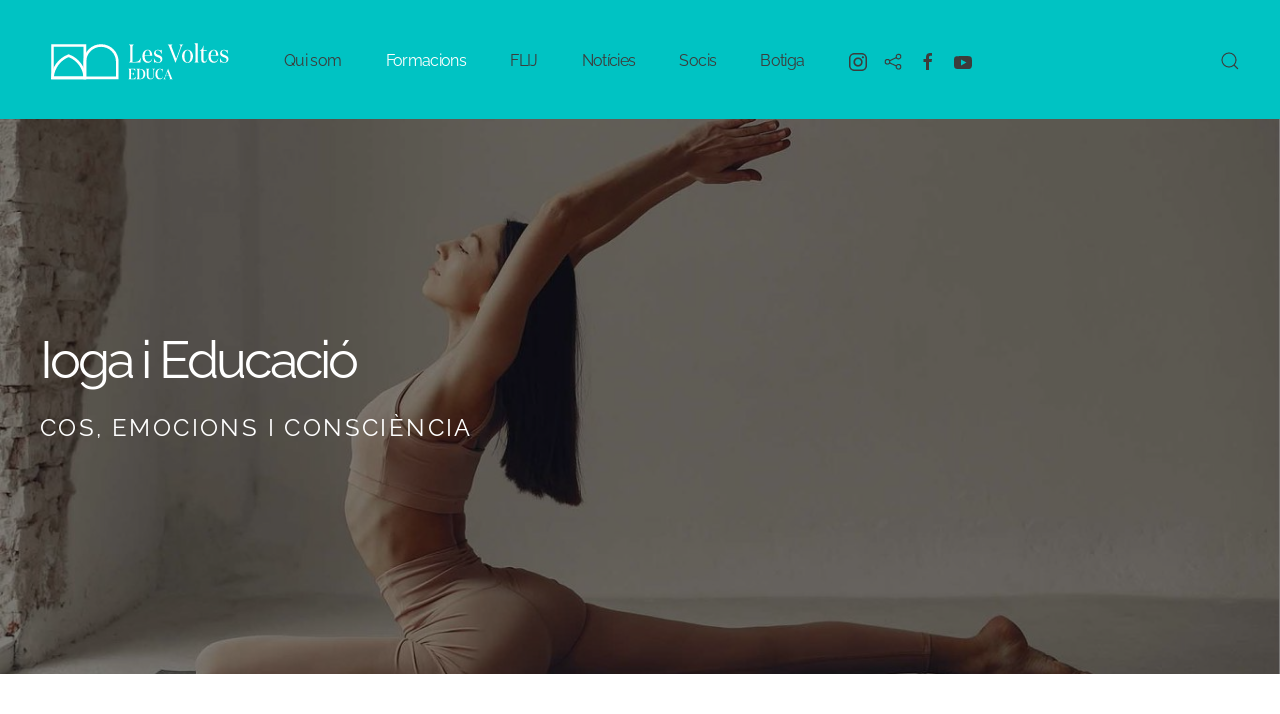

--- FILE ---
content_type: text/html; charset=utf-8
request_url: https://lesvolteseduca.cat/formacions/cursos/22-activitats/cursos-2on-trimestre-22-23/tancats/90-ioga-i-educacio
body_size: 8584
content:
<!DOCTYPE html>
<html lang="ca-es" dir="ltr" vocab="https://schema.org/">
    <head>
        <meta http-equiv="X-UA-Compatible" content="IE=edge">
        <meta name="viewport" content="width=device-width, initial-scale=1">
        <link rel="shortcut icon" href="/images/fixes/favicon.png">
        <link rel="apple-touch-icon" href="/images/fixes/apple-touch-icon.png">
        <meta charset="utf-8" />
	<base href="https://lesvolteseduca.cat/formacions/cursos/22-activitats/cursos-2on-trimestre-22-23/tancats/90-ioga-i-educacio" />
	<meta name="author" content="Les Voltes Educa" />
	<meta name="generator" content="Joomla! - Open Source Content Management" />
	<title>Ioga i Educació - Les Voltes Educa</title>
	<link href="https://lesvolteseduca.cat/component/search/?Itemid=115&amp;catid=22&amp;id=90&amp;format=opensearch" rel="search" title="Cercar Les Voltes Educa" type="application/opensearchdescription+xml" />
	<link href="/plugins/system/gdpr/assets/css/cookieconsent.min.css" rel="stylesheet" />
	<link href="https://fonts.e10f949fcaacdb195442bfb5062d59de-gdprlock/css?family=Open+Sans:400,400i,600,600i,700,700i&subset=cyrillic,cyrillic-ext,latin-ext" rel="stylesheet" />
	<link href="/media/com_ingallery/css/frontend.css?v=2.0.14" rel="stylesheet" />
	<link href="/plugins/system/vmuikit_override/html_override/com_virtuemart/assets/css/vmuikit.css" rel="stylesheet" />
	<link href="/templates/yootheme/css/theme.9.css?1707053268" rel="stylesheet" />
	<link href="/templates/yootheme/css/theme.update.css?2.7.26" rel="stylesheet" />
	<style>
div.cc-window.cc-floating{max-width:24em}@media(max-width: 639px){div.cc-window.cc-floating:not(.cc-center){max-width: none}}div.cc-window, span.cc-cookie-settings-toggler{font-size:16px}div.cc-revoke{font-size:16px}div.cc-settings-label,span.cc-cookie-settings-toggle{font-size:14px}div.cc-window.cc-banner{padding:1.2em 1.8em}div.cc-window.cc-floating{padding:2.4em 1.8em}input.cc-cookie-checkbox+span:before, input.cc-cookie-checkbox+span:after{border-radius:1px}div.cc-center,div.cc-floating,div.cc-checkbox-container,div.gdpr-fancybox-container div.fancybox-content,ul.cc-cookie-category-list li,fieldset.cc-service-list-title legend{border-radius:0px}div.cc-window a.cc-btn{border-radius:0px}
	</style>
	<script type="application/json" class="joomla-script-options new">{"csrf.token":"9efd91dde6993927ee47076074e0528a","system.paths":{"root":"","base":""}}</script>
	<script src="/media/jui/js/jquery.min.js?072cc45f984de55d84232e9cbb69b9a1"></script>
	<script src="/media/jui/js/jquery-noconflict.js?072cc45f984de55d84232e9cbb69b9a1"></script>
	<script src="/media/jui/js/jquery-migrate.min.js?072cc45f984de55d84232e9cbb69b9a1"></script>
	<script src="/plugins/system/gdpr/assets/js/cookieconsent.min.js" defer></script>
	<script src="/plugins/system/gdpr/assets/js/init.js" defer></script>
	<script src="/media/system/js/core.js?072cc45f984de55d84232e9cbb69b9a1"></script>
	<script src="/plugins/system/vmuikit_override/html_override/com_virtuemart/assets/js/customfields_fe.js"></script>
	<script src="/plugins/system/vmuikit_override/html_override/com_virtuemart/assets/js/vmuikit.js"></script>
	<script src="/templates/yootheme/vendor/assets/uikit/dist/js/uikit.min.js?2.7.26"></script>
	<script src="/templates/yootheme/vendor/assets/uikit/dist/js/uikit-icons-kitchen-daily.min.js?2.7.26"></script>
	<script src="/templates/yootheme/js/theme.js?2.7.26"></script>
	<script>
document.addEventListener('DOMContentLoaded', function() {
            Array.prototype.slice.call(document.querySelectorAll('a span[id^="cloak"]')).forEach(function(span) {
                span.innerText = span.textContent;
            });
        });var e_mailit_config = {display_counter:false,combine_counters:false,TwitterID:'@lveduca',follow_services:{},thanks_message:'Segueix-nos!',global_back_color:'#00c3c3',mobile_back_color:'#00c3c3',mobile_bar:true,after_share_dialog:false,display_ads:false,hover_pinit:false,popup:false,notrack:true,open_on:'onclick',emailit_branding:false};(function() {	var b=document.createElement('script');	
								b.type='text/javascript';b.async=true;
	
								b.src='//www.e-mailit.com/widget/menu3x/js/button.js';
	
								var c=document.getElementsByTagName('head')[0];	c.appendChild(b) })()
var gdprConfigurationOptions = { complianceType: 'opt-in',
																			  cookieConsentLifetime: 365,
																			  cookieConsentSamesitePolicy: '',
																			  cookieConsentSecure: 0,
																			  disableFirstReload: 1,
																	  		  blockJoomlaSessionCookie: 1,
																			  blockExternalCookiesDomains: 1,
																			  externalAdvancedBlockingModeCustomAttribute: '',
																			  allowedCookies: '',
																			  blockCookieDefine: 1,
																			  autoAcceptOnNextPage: 0,
																			  revokable: 1,
																			  lawByCountry: 0,
																			  checkboxLawByCountry: 0,
																			  blockPrivacyPolicy: 0,
																			  cacheGeolocationCountry: 1,
																			  countryAcceptReloadTimeout: 1000,
																			  usaCCPARegions: null,
																			  dismissOnScroll: 0,
																			  dismissOnTimeout: 0,
																			  containerSelector: 'body',
																			  hideOnMobileDevices: 0,
																			  autoFloatingOnMobile: 0,
																			  autoFloatingOnMobileThreshold: 1024,
																			  autoRedirectOnDecline: 0,
																			  autoRedirectOnDeclineLink: '',
																			  showReloadMsg: 0,
																			  showReloadMsgText: 'Applying preferences and reloading the page...',
																			  defaultClosedToolbar: 0,
																			  toolbarLayout: 'basic',
																			  toolbarTheme: 'edgeless',
																			  toolbarButtonsTheme: 'decline_first',
																			  revocableToolbarTheme: 'basic',
																			  toolbarPosition: 'bottom',
																			  toolbarCenterTheme: 'compact',
																			  revokePosition: 'revoke-bottom',
																			  toolbarPositionmentType: 1,
																			  positionCenterSimpleBackdrop: 0,
																			  positionCenterBlurEffect: 1,
																			  preventPageScrolling: 0,
																			  popupEffect: 'fade',
																			  popupBackground: '#78e6d7',
																			  popupText: '#ffffff',
																			  popupLink: '#ffffff',
																			  buttonBackground: '#ffffff',
																			  buttonBorder: '#78e6d7',
																			  buttonText: '#78e6d7',
																			  highlightOpacity: '90',
																			  highlightBackground: '#ffffff',
																			  highlightBorder: '#78e6d7',
																			  highlightText: '#78e6d7',
																			  highlightDismissBackground: '#ffffff',
																		  	  highlightDismissBorder: '#ffffff',
																		 	  highlightDismissText: '#ffffff',
																			  hideRevokableButton: 0,
																			  hideRevokableButtonOnscroll: 1,
																			  customRevokableButton: 0,
																			  customRevokableButtonAction: 0,
																			  headerText: 'Aquest lloc utilitza cookies!',
																			  messageText: 'Les Voltes Educa utilitza cookies per garantir el correcte funcionament del nostre portal web, millorant la seguretat, per obtenir una eficàcia i una personalització superiors, per recollir dades estadístiques i per mostrar-li publicitat rellevant. </br></br>\\nSi prem el botó Permet considerarem que accepta tot el seu ús. Podeu obtenir més en els enllaços següents:',
																			  denyMessageEnabled: 1, 
																			  denyMessage: 'Ha refusat les cookies. El web pot no funcionar com hauria de fer-ho si no les permet<br>',
																			  placeholderBlockedResources: 0, 
																			  placeholderBlockedResourcesAction: '',
																	  		  placeholderBlockedResourcesText: 'You must accept cookies and reload the page to view this content',
																			  placeholderIndividualBlockedResourcesText: 'You must accept cookies from {domain} and reload the page to view this content',
																			  placeholderIndividualBlockedResourcesAction: 0,
																			  placeholderOnpageUnlock: 0,
																			  scriptsOnpageUnlock: 0,
																			  dismissText: 'Entesos',
																			  allowText: 'Permet',
																			  denyText: 'Refusa',
																			  cookiePolicyLinkText: 'Política de Cookies',
																			  cookiePolicyLink: '/politica-de-cookies',
																			  cookiePolicyRevocableTabText: 'Cookies',
																			  privacyPolicyLinkText: 'Política de privacitat',
																			  privacyPolicyLink: '/politica-de-privacitat',
																			  enableGdprBulkConsent: 0,
																			  enableCustomScriptExecGeneric: 0,
																			  customScriptExecGeneric: '',
																			  categoriesCheckboxTemplate: 'cc-checkboxes-light',
																			  toggleCookieSettings: 0,
																	  		  toggleCookieSettingsText: '<span class="cc-cookie-settings-toggle">Settings <span class="cc-cookie-settings-toggler">&#x25EE;</span></span>',
																			  toggleCookieSettingsButtonBackground: '#333333',
																			  toggleCookieSettingsButtonBorder: '#ffffff',
																			  toggleCookieSettingsButtonText: '#ffffff',
																			  showLinks: 1,
																			  blankLinks: '_blank',
																			  autoOpenPrivacyPolicy: 0,
																			  openAlwaysDeclined: 1,
																			  cookieSettingsLabel: 'Cookie settings:',
															  				  cookieSettingsDesc: 'Choose which kind of cookies you want to disable by clicking on the checkboxes. Click on a category name for more informations about used cookies.',
																			  cookieCategory1Enable: 0,
																			  cookieCategory1Name: 'Necessary',
																			  cookieCategory1Locked: 0,
																			  cookieCategory2Enable: 0,
																			  cookieCategory2Name: 'Preferences',
																			  cookieCategory2Locked: 0,
																			  cookieCategory3Enable: 0,
																			  cookieCategory3Name: 'Statistics',
																			  cookieCategory3Locked: 0,
																			  cookieCategory4Enable: 0,
																			  cookieCategory4Name: 'Marketing',
																			  cookieCategory4Locked: 0,
																			  cookieCategoriesDescriptions: {},
																			  alwaysReloadAfterCategoriesChange: 0,
																			  preserveLockedCategories: 0,
																			  reloadOnfirstDeclineall: 0,
																			  trackExistingCheckboxSelectors: '',
															  		  		  trackExistingCheckboxConsentLogsFormfields: 'name,email,subject,message',
																			  allowallShowbutton: 0,
																			  allowallText: 'Allow all cookies',
																			  allowallButtonBackground: '#ffffff',
																			  allowallButtonBorder: '#ffffff',
																			  allowallButtonText: '#000000',
																			  allowallButtonTimingAjax: 'fast',
																			  includeAcceptButton: 0,
																			  trackConsentDate: 0,
																			  optoutIndividualResources: 0,
																			  blockIndividualResourcesServerside: 0,
																			  allowallIndividualResources: 1,
																			  blockLocalStorage: 0,
																			  blockSessionStorage: 0,
																			  externalAdvancedBlockingModeTags: 'iframe,script,img,source,link',
																			  enableCustomScriptExecCategory1: 0,
																			  customScriptExecCategory1: '',
																			  enableCustomScriptExecCategory2: 0,
																			  customScriptExecCategory2: '',
																			  enableCustomScriptExecCategory3: 0,
																			  customScriptExecCategory3: '',
																			  enableCustomScriptExecCategory4: 0,
																			  customScriptExecCategory4: '',
																			  debugMode: 0
																		};var gdpr_ajax_livesite='https://lesvolteseduca.cat/';var gdpr_enable_log_cookie_consent=1;
			     //<![CDATA[ 
						  window.showvmpopup = '';
						  window.addtocart_alerttype = '1';
		    	 //]]>
			     
	</script>
	<script async src="https://www.1a3c9a8ebcc58dac607cdcc47329d03d-gdprlock/gtag/js?id=G-YECWT45HHN"></script>
<script>
  window.dataLayer = window.dataLayer || [];
  function gtag(){dataLayer.push(arguments);}
  gtag('js', new Date());

  gtag('config', 'G-YECWT45HHN');
</script>
	<script type="application/json" id="ingallery-cfg">{"ajax_url":"\/component\/ingallery\/?task=gallery.view&language=ca-ES","ajax_data_url":"\/component\/ingallery\/?task=picture.data&language=ca-ES","lang":{"error_title":"Unfortunately, an error occurred","system_error":"Sytem error. Please view logs for more information or enable display errors in InGallery components settings."}}</script>
	<script>var $theme = {};</script>

    </head>
    <body class="">

        
        
        <div class="tm-page">

                        
<div class="tm-header-mobile uk-hidden@m">


    <div class="uk-navbar-container">
        <nav uk-navbar="container: .tm-header-mobile">

                        <div class="uk-navbar-left">

                
                                <a class="uk-navbar-toggle" href="#tm-mobile" uk-toggle>
                    <div uk-navbar-toggle-icon></div>
                                    </a>
                
                
            </div>
            
                        <div class="uk-navbar-center">
                
<a href="https://lesvolteseduca.cat/" class="uk-navbar-item uk-logo">
    <img alt="Les Voltes Educa" width="180" src="/images/fixes/logo-blanc.svg"></a>
                            </div>
            
            
        </nav>
    </div>

    

<div id="tm-mobile" uk-offcanvas mode="slide" overlay>
    <div class="uk-offcanvas-bar">

                <button class="uk-offcanvas-close" type="button" uk-close></button>
        
        
            
<div class="uk-child-width-1-1" uk-grid>    <div>
<div class="uk-panel" id="module-menu-mobile">

    
    
<ul class="uk-nav uk-nav-default uk-nav-parent-icon uk-nav-accordion" uk-nav="targets: &gt; .js-accordion">
    
	<li class="item-218 js-accordion uk-parent"><a href> Qui som</a>
	<ul class="uk-nav-sub">

		<li class="item-186"><a href="/qui-som/sobre-nosaltres"> Sobre nosaltres</a></li>
		<li class="item-169 uk-parent"><a href> Transparència</a>
		<ul>

			<li class="item-170"><a href="/qui-som/transparencia/informacio-institucional-i-organitzativa" class="transparencia"> Informació institucional i organitzativa</a></li>
			<li class="item-178"><a href="/qui-som/transparencia/informacio-institucional-i-organitzativa-2" class="transparencia"> Informació social, econòmica, pressupostària i patrimonial</a></li>
			<li class="item-183"><a href="/qui-som/transparencia/informacio-de-gestio-administrativa" class="transparencia"> Informació de gestió administrativa</a></li></ul></li>
		<li class="item-224"><a href="/qui-som/voluntariat"> Voluntariat</a></li></ul></li>
	<li class="item-103 uk-active js-accordion uk-parent"><a href> Formacions</a>
	<ul class="uk-nav-sub">

		<li class="item-115 uk-active"><a href="/formacions/cursos"> Cursos</a></li>
		<li class="item-201"><a href="/formacions/propostes"> Propostes didàctiques per a escoles</a></li>
		<li class="item-132"><a href="/formacions/tallers-per-a-families"> Tallers per a famílies</a></li></ul></li>
	<li class="item-219"><a href="https://firadelllibreinfantilijuvenil.cat" target="_blank"> FLIJ</a></li>
	<li class="item-104"><a href="/noticies"> Notícies</a></li>
	<li class="item-227"><a href="/socis"> Socis</a></li>
	<li class="item-156"><a href="https://www.llibrerialesvoltes.cat/cat/" target="_blank"> Botiga</a></li></ul>

</div>
</div>    <div>
<div class="uk-panel" id="module-tm-2">

    
    

    <form id="search-tm-2" action="/formacions/cursos" method="post" role="search" class="uk-search uk-search-default uk-width-1-1"><span uk-search-icon></span><input name="searchword" placeholder="Cerca" minlength="3" type="search" class="uk-search-input"><input type="hidden" name="task" value="search"><input type="hidden" name="option" value="com_search"><input type="hidden" name="Itemid" value="115"></form>






</div>
</div>    <div>
<div class="uk-panel" id="module-tm-4">

    
    
<div class="uk-margin-remove-last-child custom" ><ul class="uk-flex-inline uk-flex-middle uk-flex-nowrap uk-grid-small" uk-grid>
                    <li>
                <a href="https://www.8dc6460bbbb088757ed67ed8fb316b1b-gdprlock/lesvoltesllibreria/" class="uk-icon-link" target="_blank"  uk-icon="icon: instagram; width: 20;"></a>
            </li>
                    <li>
                <a href="https://x.com/LesVoltes" class="uk-icon-link" target="_blank"  uk-icon="icon: social; width: 20;"></a>
            </li>
                    <li>
                <a href="https://www.2343ec78a04c6ea9d80806345d31fd78-gdprlock/lesvoltesllibreria" class="uk-icon-link" target="_blank"  uk-icon="icon: facebook; width: 20;"></a>
            </li>
                    <li>
                <a href="https://www.14dd5266c70789bdc806364df4586335-gdprlock/@lesvoltes" class="uk-icon-link" target="_blank"  uk-icon="icon: youtube; width: 20;"></a>
            </li>
            </ul></div>

</div>
</div></div>

            
    </div>
</div>

</div>


<div class="tm-header uk-visible@m" uk-header>



        <div uk-sticky media="@m" show-on-up animation="uk-animation-slide-top" cls-active="uk-navbar-sticky" sel-target=".uk-navbar-container">
    
        <div class="uk-navbar-container">

            <div class="uk-container">
                <nav class="uk-navbar" uk-navbar="{&quot;align&quot;:&quot;left&quot;,&quot;boundary&quot;:&quot;.tm-header .uk-navbar-container&quot;,&quot;container&quot;:&quot;.tm-header &gt; [uk-sticky]&quot;}">

                                        <div class="uk-navbar-left">

                                                    
<a href="https://lesvolteseduca.cat/" class="uk-navbar-item uk-logo">
    <img alt="Les Voltes Educa" width="200" src="/images/fixes/logo-blanc.svg"></a>
                                                    
                                                    
<ul class="uk-navbar-nav">
    
	<li class="item-218 uk-parent"><a> Qui som</a>
	<div class="uk-navbar-dropdown" uk-drop="{&quot;clsDrop&quot;:&quot;uk-navbar-dropdown&quot;,&quot;flip&quot;:&quot;x&quot;,&quot;pos&quot;:&quot;bottom-left&quot;,&quot;mode&quot;:&quot;hover&quot;,&quot;container&quot;:&quot;.tm-header &gt; [uk-sticky]&quot;}"><div class="uk-navbar-dropdown-grid uk-child-width-1-1" uk-grid><div><ul class="uk-nav uk-navbar-dropdown-nav">

		<li class="item-186"><a href="/qui-som/sobre-nosaltres"> Sobre nosaltres</a></li>
		<li class="item-169 uk-parent"><a> Transparència</a>
		<ul class="uk-nav-sub">

			<li class="item-170"><a href="/qui-som/transparencia/informacio-institucional-i-organitzativa" class="transparencia"> Informació institucional i organitzativa</a></li>
			<li class="item-178"><a href="/qui-som/transparencia/informacio-institucional-i-organitzativa-2" class="transparencia"> Informació social, econòmica, pressupostària i patrimonial</a></li>
			<li class="item-183"><a href="/qui-som/transparencia/informacio-de-gestio-administrativa" class="transparencia"> Informació de gestió administrativa</a></li></ul></li>
		<li class="item-224"><a href="/qui-som/voluntariat"> Voluntariat</a></li></ul></div></div></div></li>
	<li class="item-103 uk-active uk-parent"><a> Formacions</a>
	<div class="uk-navbar-dropdown" uk-drop="{&quot;clsDrop&quot;:&quot;uk-navbar-dropdown&quot;,&quot;flip&quot;:&quot;x&quot;,&quot;pos&quot;:&quot;bottom-left&quot;,&quot;mode&quot;:&quot;hover&quot;,&quot;container&quot;:&quot;.tm-header &gt; [uk-sticky]&quot;}"><div class="uk-navbar-dropdown-grid uk-child-width-1-1" uk-grid><div><ul class="uk-nav uk-navbar-dropdown-nav">

		<li class="item-115 uk-active"><a href="/formacions/cursos"> Cursos</a></li>
		<li class="item-201"><a href="/formacions/propostes"> Propostes didàctiques per a escoles</a></li>
		<li class="item-132"><a href="/formacions/tallers-per-a-families"> Tallers per a famílies</a></li></ul></div></div></div></li>
	<li class="item-219"><a href="https://firadelllibreinfantilijuvenil.cat" target="_blank"> FLIJ</a></li>
	<li class="item-104"><a href="/noticies"> Notícies</a></li>
	<li class="item-227"><a href="/socis"> Socis</a></li>
	<li class="item-156"><a href="https://www.llibrerialesvoltes.cat/cat/" target="_blank"> Botiga</a></li></ul>

<div class="uk-navbar-item" id="module-tm-3">

    
    
<div class="uk-margin-remove-last-child custom" ><ul class="uk-flex-inline uk-flex-middle uk-flex-nowrap uk-grid-small" uk-grid>
                    <li>
                <a href="https://www.8dc6460bbbb088757ed67ed8fb316b1b-gdprlock/lesvoltesllibreria/" class="uk-icon-link" target="_blank"  uk-icon="icon: instagram; width: 20;"></a>
            </li>
                    <li>
                <a href="https://x.com/LesVoltes" class="uk-icon-link" target="_blank"  uk-icon="icon: social; width: 20;"></a>
            </li>
                    <li>
                <a href="https://www.2343ec78a04c6ea9d80806345d31fd78-gdprlock/lesvoltesllibreria" class="uk-icon-link" target="_blank"  uk-icon="icon: facebook; width: 20;"></a>
            </li>
                    <li>
                <a href="https://www.14dd5266c70789bdc806364df4586335-gdprlock/@lesvoltes" class="uk-icon-link" target="_blank"  uk-icon="icon: youtube; width: 20;"></a>
            </li>
            </ul></div>

</div>

                        
                    </div>
                    
                    
                                        <div class="uk-navbar-right">

                        
                        
<div id="module-tm-1">

    
    

    <a class="uk-navbar-toggle" href="#search-tm-1-modal" uk-search-icon uk-toggle></a>

    <div id="search-tm-1-modal" class="uk-modal-full" uk-modal>
        <div class="uk-modal-dialog uk-flex uk-flex-center uk-flex-middle" uk-height-viewport>
            <button class="uk-modal-close-full" type="button" uk-close></button>
            <div class="uk-search uk-search-large">
                <form id="search-tm-1" action="/formacions/cursos" method="post" role="search" class="uk-search uk-search-large"><input name="searchword" placeholder="Cerca" minlength="3" type="search" class="uk-search-input uk-text-center" autofocus><input type="hidden" name="task" value="search"><input type="hidden" name="option" value="com_search"><input type="hidden" name="Itemid" value="115"></form>            </div>
        </div>
    </div>







</div>


                    </div>
                    
                </nav>
            </div>

        </div>

        </div>
    





</div>
            
            

            
            <div id="system-message-container" data-messages="[]">
</div>

            <!-- Builder #page --><style>#page\#2-0-0-0 .el-content { color: #fff; } </style>
<div class="uk-section-default uk-light uk-position-relative" uk-scrollspy="target: [uk-scrollspy-class]; cls: uk-animation-fade; delay: false;">
        <div data-src="/templates/yootheme/cache/curs-ioga-i-educacio-4c467fd2.jpeg" data-srcset="/templates/yootheme/cache/curs-ioga-i-educacio-e00e5bda.jpeg 768w, /templates/yootheme/cache/curs-ioga-i-educacio-4847fe45.jpeg 1024w, /templates/yootheme/cache/curs-ioga-i-educacio-28ff87eb.jpeg 1366w, /templates/yootheme/cache/curs-ioga-i-educacio-9bcf09d5.jpeg 1600w, /templates/yootheme/cache/curs-ioga-i-educacio-4c467fd2.jpeg 1920w" data-sizes="(max-aspect-ratio: 1920/1080) 178vh" uk-img class="uk-background-norepeat uk-background-cover uk-background-center-center uk-section uk-section-xlarge">    
        
                <div class="uk-position-cover" style="background-color: rgba(5, 0, 0, 0.5);"></div>        
        
            
                                <div class="uk-container uk-position-relative">                
                    
                    <div class="tm-grid-expand uk-child-width-1-1 uk-grid-margin" uk-grid>
<div>
    
        
            
            
                
                    
<h1 class="uk-heading-small" uk-scrollspy-class>        <p><span style="color: #ffffff;">Ioga i Educació<br /></span></p>    </h1>
<h3 class="uk-h3 uk-margin-remove-top" uk-scrollspy-class>        <p><span style="color: #ffffff;">Cos, emocions i consciència</span></p>    </h3>
                
            
        
    
</div>
</div>
                                </div>
                
            
        
        </div>
    
</div>

<div class="uk-section-default uk-section" uk-scrollspy="target: [uk-scrollspy-class]; cls: uk-animation-fade; delay: false;">
    
        
        
        
            
                                <div class="uk-container">                
                    
                    <div class="tm-grid-expand uk-grid-margin" uk-grid>
<div class="uk-width-2-3@m">
    
        
            
            
                
                    <div class="uk-panel uk-margin" uk-scrollspy-class><p>El curs està pensat per millorar les capacitats dels alumnes i desenvolupar el seu potencial intern. A partir d’exercicis de ioga adaptats a l’educació, es potenciarà el treball en equip, donarem espai a les emocions, prendrem consciència del cos i de la respiració i experimentarem el plaer de la relaxació. Focalitzarem l’atenció i crearem espais per el silenci interior. Un clima acollidor afavoreix l’aprenentatge i el benestar.</p></div>
<h3 class="uk-h3" uk-scrollspy-class>        Metodologia    </h3><div class="uk-panel uk-margin" uk-scrollspy-class><p>Curs pràctic i vivencial. Treball individual, en grup i per parelles. Posada en comú d’algunes experiències.</p></div>
<h3 class="uk-h3" uk-scrollspy-class>        Contingut    </h3><div class="uk-panel uk-margin" uk-scrollspy-class><p>Marc teòric:</p>
<ul>
<li>Teories de l'educació relacionades amb el ioga.</li>
<li>Els passos del ioga i la seva aplicació a l'aula.</li>
<li>Intel·ligència emocional.</li>
</ul>
<p>Part pràctica:</p>
<ul>
<li>Activitats per afavorir el treball en equip.</li>
<li>Les emocions i com les podem expressar.</li>
<li>Treball amb el cos per afavorir l'aprenentatge.</li>
<li>Exercicis respiratoris per activar, relaxar  i equilibrar l'energia.</li>
<li>Relaxacions per afavorir el descans i el benestar.</li>
<li>Pràctiques d'atenció, i concentració per desenvolupar la  memòria.</li>
<li>Pràctiques senzilles de meditació a l’aula (mindfulness).</li>
</ul></div>
<h3 class="uk-h3" uk-scrollspy-class>        A qui va dirigit?    </h3><div class="uk-panel uk-margin" uk-scrollspy-class><p>Docents de qualsevol nivell.</p></div>
<h3 class="uk-h3" uk-scrollspy-class>        Docent    </h3><div class="uk-panel uk-margin" uk-scrollspy-class><p><strong>Dolors García Debesa,</strong> mestra d’Educació Infantil i primària. Professora de ioga. Acreditada  per  l'ICQP.  Diplomada  en  Tècniques  de  Ioga, Relaxació i Ioga Nidra a l’Educació (RYE França). Formada en ioga terapèutic (pranamanasyoga). Especialista en Tècniques d’Expressió i Psicomotricitat (Escola d’Expressió C. Aymerich). Formadora, membre del grup t’acompanyem (ICE UdG). Presidenta de l’Associació RYE España (Recherche sur le Yoga dans l’Éducation). Ha estat membre del grup de treball GRIAE (ICE UB). Autora del llibre Ioga i educació. Un aprenentatge per a la vida (Octaedro) i del conte En Nico fa ioga (Amazon).</p></div>
                
            
        
    
</div>

<div class="uk-grid-item-match uk-width-1-3@m">
        <div class="uk-tile-primary uk-tile">    
        
            
            
                
                    <div class="uk-panel uk-margin" uk-scrollspy-class><ul>
<li><strong>DATA: </strong>25 de febrer i 4 i 11 de març </li>
<li><strong>DURADA:</strong> 15 hores (12 de docència + 3 hores de treball autònom)</li>
<li><strong>HORARI: </strong> De 9.00 a 13.00 h</li>
<li><strong>LLOC:</strong> Llibreria Les Voltes Educa</li>
<li><strong>PREU:</strong> 55 €<strong></strong></li>
</ul>
<p style="text-align: left;"><strong>Certificació oficial: </strong>Pendent de reconeixement</p></div>
                
            
        
        </div>
    
</div>
</div>
                                </div>
                
            
        
    
</div>

<div class="uk-section-default uk-section uk-padding-remove-top" uk-scrollspy="target: [uk-scrollspy-class]; cls: uk-animation-fade; delay: false;">
    
        
        
        
            
                                <div class="uk-container">                
                    
                    <div class="tm-grid-expand uk-child-width-1-1 uk-grid-margin" uk-grid>
<div>
    
        
            
            
                
                    
<div id="page#2-0-0-0" class="uk-margin" uk-scrollspy-class>
    
    
        
        
<a class="el-content uk-width-1-1 uk-button uk-button-primary uk-button-large uk-flex-inline uk-flex-center uk-flex-middle" title="Ves-hi" href="/formacions/cursos">
        <span class="uk-margin-small-right" uk-icon="reply"></span>    
        Tornar a tots els cursos    
    
</a>


        
    
    
</div>

                
            
        
    
</div>
</div>
                                </div>
                
            
        
    
</div>


            
            

            <!-- Builder #footer --><style>#footer\#0-0-0-0 .el-link { color: #444; } #footer\#0-0-0-0 .el-link:hover { text-decoration:underline; } #footer\#0-0-0-0 { margin-left: 0; } #footer\#0-2-0-1 { color: #444; } #footer\#0-2-0-1 a { color: #444; } @media only screen and (max-width: 415px) { #footer\#0-2-0-1 { margin-bottom: 30px; } } </style>
<div class="peu-pagina uk-section-primary uk-section" uk-scrollspy="target: [uk-scrollspy-class]; cls: uk-animation-fade; delay: false;">
    
        
        
        
            
                                <div class="uk-container">                
                    
                    <div class="tm-grid-expand uk-child-width-1-1 uk-grid-margin" uk-grid>
<div>
    
        
            
            
                
                    
<div id="footer#0-0-0-0" class="uk-text-center" uk-scrollspy-class>
    <ul class="uk-margin-remove-bottom uk-subnav  uk-subnav-divider uk-flex-center" uk-margin>        <li class="el-item ">
    <a class="el-link" href="/formacions/cursos/2-fixes/10-avis-legal" target="_blank">Avís legal</a></li>
        <li class="el-item ">
    <a class="el-link" href="/formacions/cursos/2-fixes/11-politica-de-cookies" target="_blank">Política de cookies</a></li>
        <li class="el-item ">
    <a class="el-link" href="/formacions/cursos/2-fixes/12-politica-de-privacitat" target="_blank">Política de privacitat</a></li>
        </ul>

</div>

                
            
        
    
</div>
</div><div class="tm-grid-expand uk-grid-margin" uk-grid>
<div class="uk-width-1-3@m">
    
        
            
            
                
                    
                
            
        
    
</div>

<div class="uk-grid-item-match uk-flex-middle uk-width-1-3@m">
    
        
            
                        <div class="uk-panel uk-width-1-1">            
                
                    
<div class="uk-margin uk-text-center" uk-scrollspy-class>
        <img width="200" class="el-image" alt data-src="/images/fixes/logo-blanc.svg" uk-img>    
    
</div>
<hr uk-scrollspy-class><div class="uk-panel uk-margin uk-margin-remove-bottom uk-text-center" uk-scrollspy-class><p>Amb el suport de:</p></div>
<div class="uk-margin-small uk-text-center" uk-scrollspy-class>
        <img class="el-image" alt data-src="/templates/yootheme/cache/diputacio-girona-blanc-2-80a1cde3.png" data-srcset="/templates/yootheme/cache/diputacio-girona-blanc-2-80a1cde3.png 200w, /templates/yootheme/cache/diputacio-girona-blanc-2-a1c0d4a9.png 400w" data-sizes="(min-width: 200px) 200px" data-width="200" data-height="80" uk-img>    
    
</div>

                
                        </div>
            
        
    
</div>

<div class="uk-grid-item-match uk-flex-middle uk-width-1-3@m">
    
        
            
                        <div class="uk-panel uk-width-1-1">            
                
                    
                
                        </div>
            
        
    
</div>
</div><div class="tm-grid-expand uk-child-width-1-1 uk-grid-margin" uk-grid>
<div>
    
        
            
            
                
                    <hr uk-scrollspy-class>
<div class="uk-panel uk-text-center" id="footer#0-2-0-1" uk-scrollspy-class>
    
    &copy; 2008-2026 Les Voltes Educa<br>
Mercaders, 5 · 17004 Girona<br>
T. 872 599 891<br>
Web creat per <a href="https://08921sc.com" target="_blank">08921 Solucions Creatives</a>
</div>

                
            
        
    
</div>
</div>
                                </div>
                
            
        
    
</div>

        </div>

        
        <div class="e-mailit_toolbox square no_bgr size32 left"   data-back-color='#00c3c3'>
<div class="e-mailit_btn_WhatsApp"></div>
<div class="e-mailit_btn_Telegram"></div>
<div class="e-mailit_btn_Facebook"></div>
<div class="e-mailit_btn_Twitter"></div>
<div class="e-mailit_btn_LinkedIn"></div>
<div class="e-mailit_btn_Send_via_Email"></div>
<div class="e-mailit_btn_EMAILiT"></div></div>


    <script type="text/javascript">
(function(c,d){"JUri"in d||(d.JUri="https://lesvolteseduca.cat/");c.addEventListener("click",function(a){var b=a.target?a.target.closest('[class*="ba-click-lightbox-form-"], [href*="ba-click-lightbox-form-"]'):null;if(b){a.preventDefault();if("pending"==b.clicked)return!1;b.clicked="pending";"formsAppClk"in window?formsAppClk.click(b):(a=document.createElement("script"),a.src=JUri+"components/com_baforms/assets/js/click-trigger.js",a.onload=function(){formsAppClk.click(b)},
c.head.append(a))}})})(document,window);
</script>
</body>
</html>


--- FILE ---
content_type: image/svg+xml
request_url: https://lesvolteseduca.cat/images/fixes/logo-blanc.svg
body_size: 2826
content:
<?xml version="1.0" encoding="UTF-8"?>
<!DOCTYPE svg PUBLIC "-//W3C//DTD SVG 1.1//EN" "http://www.w3.org/Graphics/SVG/1.1/DTD/svg11.dtd">
<!-- Creator: CorelDRAW 2020 (64-Bit) -->
<svg xmlns="http://www.w3.org/2000/svg" xml:space="preserve" width="220mm" height="60mm" version="1.1" style="shape-rendering:geometricPrecision; text-rendering:geometricPrecision; image-rendering:optimizeQuality; fill-rule:evenodd; clip-rule:evenodd"
viewBox="0 0 22000 6000"
 xmlns:xlink="http://www.w3.org/1999/xlink"
 xmlns:xodm="http://www.corel.com/coreldraw/odm/2003">
 <defs>
  <style type="text/css">
   <![CDATA[
    .fil0 {fill:white;fill-rule:nonzero}
   ]]>
  </style>
 </defs>
 <g id="Capa_x0020_1">
  <metadata id="CorelCorpID_0Corel-Layer"/>
  <path class="fil0" d="M10339.84 1154.71l0 5.71c-136.82,57 -162.46,156.75 -162.46,344.85l0 1573.15 304.97 0c319.19,0 464.53,-151.03 624.12,-493.03l5.72 0 -76.95 564.3 -1268.25 0 0 -5.69c136.81,-57.02 162.43,-156.75 162.43,-344.87l0 -1293.86c0,-188.1 -25.62,-287.85 -162.43,-344.85l0 -5.71 572.85 0z"/>
  <path class="fil0" d="M12089.72 2337.44c0,-287.84 -34.21,-544.32 -256.51,-544.32 -168.13,0 -304.95,225.13 -319.22,544.32l575.73 0zm253.63 62.71l-832.17 0c0,376.21 142.47,646.93 418.92,646.93 176.71,0 324.9,-111.13 396.13,-347.68l17.12 5.69c-45.61,302.09 -225.17,473.09 -501.61,473.09 -316.31,0 -584.23,-265.04 -584.23,-721.04 0,-424.64 265.07,-721.05 578.57,-721.05 350.52,0 507.27,270.76 507.27,664.06z"/>
  <path class="fil0" d="M12730.96 2021.09c0,133.95 51.3,208.06 299.25,290.73 307.79,99.72 433.2,233.67 433.2,447.44 0,282.13 -227.99,418.91 -456,418.91 -171,0 -262.21,-71.23 -339.15,-71.23 -45.62,0 -85.48,31.34 -114.01,71.23l-28.5 -541.48 5.72 0c105.42,296.41 270.72,484.49 475.94,484.49 151.03,0 256.48,-105.44 256.48,-265.04 0,-171 -122.54,-230.86 -333.44,-304.93 -273.6,-96.93 -387.58,-213.78 -387.58,-427.51 0,-247.95 199.46,-387.58 413.24,-387.58 156.75,0 228.01,71.23 310.65,71.23 48.43,0 82.64,-28.49 125.41,-71.23l0 467.37 -8.59 0c-88.32,-233.7 -236.52,-410.38 -427.47,-410.38 -142.51,0 -225.15,99.72 -225.15,227.98z"/>
  <path class="fil0" d="M15455.52 1374.16c0,-96.89 -51.3,-176.72 -139.66,-213.74l0 -5.72 444.6 0 0 5.72c-113.98,56.99 -182.41,185.25 -253.64,379.02l-598.48 1638.73 -8.58 0 -658.34 -1704.28c-74.09,-188.09 -102.61,-253.64 -216.59,-313.47l0 -5.72 564.3 0 0 5.72c-85.52,34.18 -125.41,79.8 -125.41,148.19 0,45.58 14.27,102.61 42.76,173.84l478.78 1248.28 433.2 -1182.73c19.96,-56.99 37.06,-113.98 37.06,-173.84z"/>
  <path class="fil0" d="M16558.43 2454.3c0,-367.64 -111.17,-661.21 -330.6,-661.21 -219.45,0 -333.46,293.57 -333.46,661.21 0,367.65 114.01,666.9 333.46,666.9 219.43,0 330.6,-299.25 330.6,-666.9zm-931.94 0c0,-413.27 250.79,-718.2 601.34,-718.2 347.72,0 598.48,304.93 598.48,718.2 0,416.07 -250.76,723.89 -598.48,723.89 -350.55,0 -601.34,-307.82 -601.34,-723.89z"/>
  <path class="fil0" d="M17350.71 2853.3c0,188.08 22.8,233.67 145.37,290.69l0 5.71 -535.8 0 0 -5.71c125.38,-57.02 148.19,-102.61 148.19,-290.69l0 -1527.57c0,-176.72 -39.93,-247.99 -162.46,-304.97l0 -5.69 404.7 0 0 1838.23z"/>
  <path class="fil0" d="M18399.48 2702.24c-14.25,287.85 -108.29,475.93 -342,475.93 -199.52,0 -319.22,-128.25 -319.22,-398.97l0 -940.51 -170.99 0 0 -17.09c222.3,-54.15 353.43,-265.04 390.48,-547.2l22.78 0 0 490.21 376.17 0 -14.25 74.08 -361.92 0 0 929.1c0,185.24 54.14,267.89 165.31,267.89 122.54,0 202.34,-113.99 230.83,-333.44l22.81 0z"/>
  <path class="fil0" d="M19359.92 2337.44c0,-287.84 -34.21,-544.32 -256.51,-544.32 -168.12,0 -304.91,225.13 -319.19,544.32l575.7 0zm253.64 62.71l-832.18 0c0,376.21 142.48,646.93 418.92,646.93 176.72,0 324.9,-111.13 396.17,-347.68l17.09 5.69c-45.59,302.09 -225.15,473.09 -501.59,473.09 -316.35,0 -584.26,-265.04 -584.26,-721.04 0,-424.64 265.08,-721.05 578.58,-721.05 350.52,0 507.27,270.76 507.27,664.06z"/>
  <path class="fil0" d="M20001.17 2021.09c0,133.95 51.3,208.06 299.24,290.73 307.79,99.72 433.2,233.67 433.2,447.44 0,282.13 -227.98,418.91 -456,418.91 -171,0 -262.2,-71.23 -339.12,-71.23 -45.65,0 -85.52,31.34 -114.04,71.23l-28.46 -541.48 5.68 0c105.42,296.41 270.73,484.49 475.94,484.49 151.03,0 256.51,-105.44 256.51,-265.04 0,-171 -122.57,-230.86 -333.46,-304.93 -273.6,-96.93 -387.59,-213.78 -387.59,-427.51 0,-247.95 199.5,-387.58 413.23,-387.58 156.76,0 228.03,71.23 310.66,71.23 48.43,0 82.64,-28.49 125.42,-71.23l0 467.37 -8.56 0c-88.37,-233.7 -236.55,-410.38 -427.52,-410.38 -142.5,0 -225.13,99.72 -225.13,227.98z"/>
  <path class="fil0" d="M10372.39 3841.87c37.47,0 70.04,-1.63 89.56,-13.01l47.23 291.48 -3.25 0c-84.7,-157.98 -169.36,-239.39 -358.27,-239.39l-146.58 0 0 498.34 114.01 0c131.89,0 175.86,-30.97 229.62,-182.41l3.26 0 0 384.33 -3.26 0c-53.76,-149.8 -97.73,-162.85 -229.62,-162.85l-114.01 0 0 524.4 167.75 0c188.9,0 286.61,-92.85 371.3,-268.71l3.26 0 -43.97 307.78 -776.81 0 0 -3.25c74.9,-35.82 87.95,-87.94 87.95,-195.42l0 -742.62c0,-107.46 -13.05,-159.59 -87.95,-195.38l0 -3.29 649.78 0z"/>
  <path class="fil0" d="M10994.5 4941.12c219.84,0 384.36,-156.32 384.36,-540.64 0,-340.38 -162.87,-517.89 -402.27,-517.89l-70.03 0 0 1058.53 87.94 0zm-366.41 37.49c74.9,-35.86 87.95,-87.98 87.95,-195.45l0 -742.62c0,-107.47 -13.05,-159.59 -87.95,-195.38l0 -3.29 356.65 0c343.61,0 600.91,187.3 600.91,558.61 0,395.7 -265.45,581.35 -571.59,581.35l-385.97 0 0 -3.22z"/>
  <path class="fil0" d="M12526.98 4595.88c0,245.89 -146.57,402.23 -377.82,402.23 -255.69,0 -402.23,-143.29 -402.23,-405.49l0 -552.07c-1.64,-107.47 -14.66,-159.59 -89.56,-195.42l0 -3.25 368.02 0 0 3.25c-74.9,35.83 -89.55,87.95 -89.55,195.42l0 540.67c0,203.56 73.25,337.1 260.55,337.1 169.36,0 283.36,-122.14 283.36,-328.95l0 -511.39c0,-131.88 -42.33,-197.02 -123.76,-232.85l0 -3.25 288.26 0 0 3.25c-76.54,35.83 -117.27,100.97 -117.27,224.77l0 525.98z"/>
  <path class="fil0" d="M13518.77 4206.67l-4.86 0c-58.67,-192.16 -169.39,-343.64 -309.43,-343.64 -197.06,0 -299.67,228.02 -299.67,530.94 0,317.51 141.69,503.17 322.44,503.17 133.54,0 239.43,-61.89 304.53,-247.54l9.8 3.28c-35.83,210.08 -177.51,345.25 -379.46,345.25 -270.35,0 -469.02,-231.27 -469.02,-581.38 0,-342 223.12,-591.15 498.37,-591.15 107.47,0 170.96,50.48 221.44,50.48 42.33,0 71.68,-24.42 92.84,-50.48l13.02 381.07z"/>
  <path class="fil0" d="M13847.75 4568.2l338.74 0 -172.6 -441.34 -166.14 441.34zm-13.01 413.64l-257.34 0 0 -3.25c65.17,-35.85 101,-102.6 143.33,-210.08l366.41 -942.93 4.89 0 385.98 973.86c42.33,105.86 60.24,143.3 122.12,179.15l0 3.25 -371.3 0 0 -3.25c45.61,-21.19 68.42,-48.87 68.42,-89.59 0,-26.03 -9.8,-56.99 -22.81,-94.43l-71.68 -182.4 -372.89 0 -55.38 148.2c-13.05,30.92 -21.16,63.52 -21.16,96.06 0,53.74 27.67,99.35 81.41,122.16l0 3.25z"/>
  <path class="fil0" d="M1515.9 4686.95l3272.25 0 0 -3272.22 -3272.25 0 0 3272.22zm3418.96 293.42l-3712.38 0 0 -3859.06 3859.09 0 0 3859.06 -146.71 0z"/>
  <path class="fil0" d="M1527.77 4686.55l3248.51 0c-49.67,-460.57 -220.99,-892.3 -486.13,-1255.75 -283.43,-388.52 -674.17,-699.17 -1138.14,-883.82 -463.95,184.65 -854.68,495.3 -1138.12,883.84 -265.14,363.44 -436.45,795.17 -486.12,1255.73zm3407.09 294.3l-3719.63 0 7.39 -154.05c27.64,-576.18 226.62,-1119.04 554.45,-1568.42 327.09,-448.37 782.43,-803.59 1323.78,-1005.9l51.16 -19.11 51.16 19.11c541.37,202.31 996.71,557.52 1323.8,1005.88 327.83,449.39 526.82,992.26 554.46,1568.44l7.4 154.05 -153.97 0z"/>
  <path class="fil0" d="M8353.38 3050.85c0,-451.7 -183.09,-860.63 -479.08,-1156.62 -295.99,-295.99 -704.92,-479.08 -1156.62,-479.08 -451.67,0 -860.6,183.09 -1156.59,479.08 -295.98,295.98 -479.07,704.93 -479.07,1156.62l0 1635.68 1634.71 0 1.04 0.13 0.9 -0.13 1634.71 0 0 -1635.68zm-271 -1364.7c349.27,349.26 565.3,831.77 565.3,1364.7l0 1929.98 -1929.01 0 0 -0.55 -1.94 0 0 0.55 -1929.01 0 0 -1929.98c0,-532.91 216.03,-1015.44 565.29,-1364.7 349.26,-349.26 831.75,-565.3 1364.67,-565.3 532.92,0 1015.44,216.03 1364.7,565.3z"/>
 </g>
</svg>
